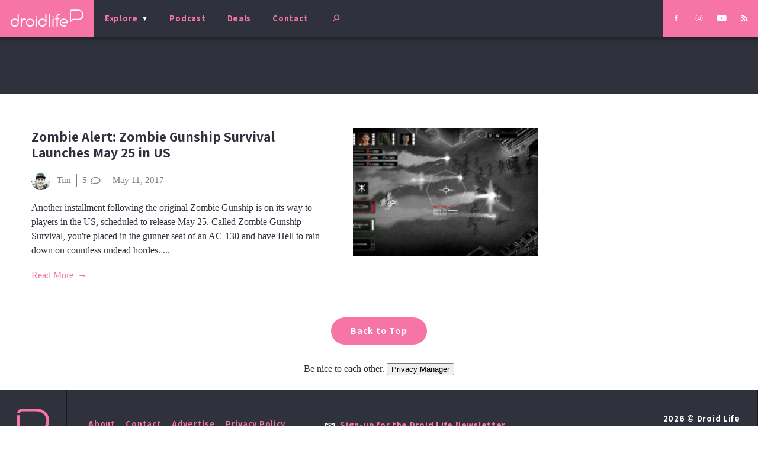

--- FILE ---
content_type: text/html; charset=utf-8
request_url: https://www.google.com/recaptcha/api2/aframe
body_size: 267
content:
<!DOCTYPE HTML><html><head><meta http-equiv="content-type" content="text/html; charset=UTF-8"></head><body><script nonce="Y_9waCjZug4lPGPcNZf0Uw">/** Anti-fraud and anti-abuse applications only. See google.com/recaptcha */ try{var clients={'sodar':'https://pagead2.googlesyndication.com/pagead/sodar?'};window.addEventListener("message",function(a){try{if(a.source===window.parent){var b=JSON.parse(a.data);var c=clients[b['id']];if(c){var d=document.createElement('img');d.src=c+b['params']+'&rc='+(localStorage.getItem("rc::a")?sessionStorage.getItem("rc::b"):"");window.document.body.appendChild(d);sessionStorage.setItem("rc::e",parseInt(sessionStorage.getItem("rc::e")||0)+1);localStorage.setItem("rc::h",'1768656158767');}}}catch(b){}});window.parent.postMessage("_grecaptcha_ready", "*");}catch(b){}</script></body></html>